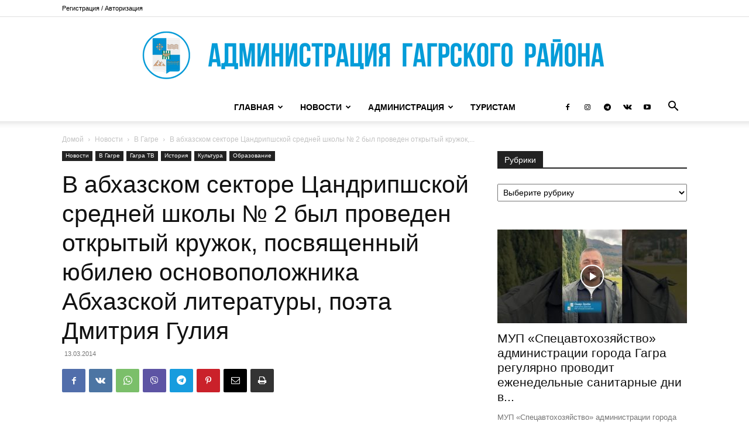

--- FILE ---
content_type: text/html; charset=UTF-8
request_url: https://gagra.biz/wp-admin/admin-ajax.php?td_theme_name=Newspaper&v=12.7.4
body_size: -474
content:
{"6461":59}